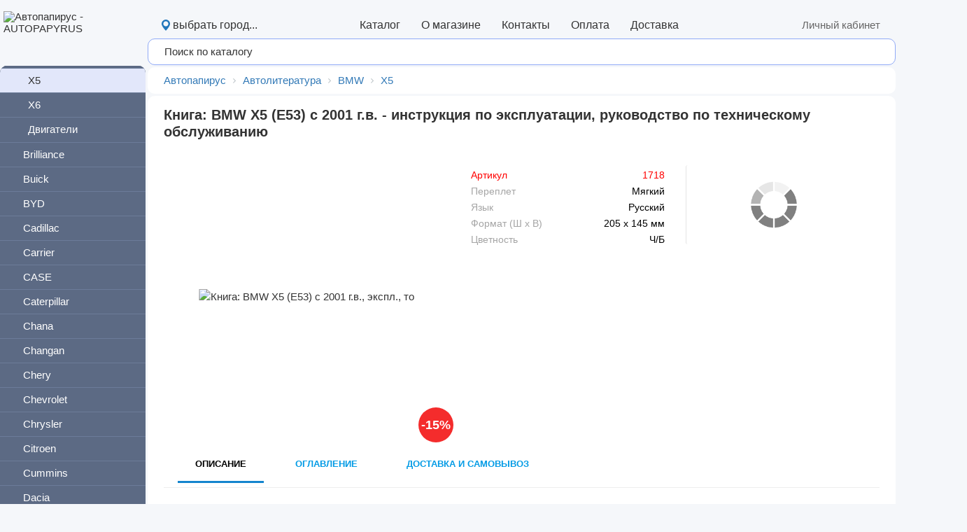

--- FILE ---
content_type: text/css
request_url: https://www.autopapyrus.ru/bitrix/cache/css/s1/autopapyrus_bootstrap/template_afaa09567ea1bf2e3690c3060beb505b/template_afaa09567ea1bf2e3690c3060beb505b_v1.css?176917974667148
body_size: 11896
content:


/* Start:/bitrix/templates/.default/components/bitrix/sale.basket.basket.line/autopapyrus_fly/style.css?17495490941232*/
.bx-basket {}
.bx-basket-block {
	color:#fff;
	font-size: 22px;
	text-align:center;
	padding-bottom:5px;
	padding-right:5px;
	position: relative;
	border-radius: 2px;
	cursor:pointer;
	vertical-align:middle;
}

.bx-basket-block>.fa {
	color: #fff;
	width: 12px;
	position: absolute;
	left: 0;
	top: 3px;
}
.bx-basket-block a {
	color: #fff;
	border-bottom: 1px dashed;
	margin-right: 10px;
}
.bx-basket-block a:hover {
	text-decoration: none;
	border-bottom-color: transparent;
}

/*FIXED BASKET*/


@media (min-width: 768px) {
	.bx-basket-fixed{
		width: 70px;
		position: fixed;
		z-index: 998;
		//background: #31333d;
		background-color:#5C6A84;
		padding-top: 10px;
		//border: 1px solid #F0F0F0;
		box-shadow: 0 7px 10px rgba(0, 0, 0, 0.15);
		border-radius: 5px;
		overflow: hidden;
	}
	.bx-basket-fixed:hover {
		background-color:707C92;
	}
	.bx-basket-fixed.top	  {top:10px}
	.bx-basket-fixed.right  {right:10px}
	.bx-basket-fixed.bottom{bottom:10px}
	.bx-basket-fixed.left	 {left:10px}
	.bx-basket-fixed.bx-max-height{top:10px;bottom:10px;}
	.bx-basket-fixed{display:none;}
}

@media (max-width: 767px) {
	.bx-basket-block{
		width: 70px;
		position: fixed;
		z-index: 9999;
		overflow: hidden;
		top:10px;
		right:0;
	}
}
/* End */


/* Start:/bitrix/templates/.default/components/bitrix/menu/autopapyrus_catalog_horizontal/style.css?174955184212010*/
.bx-top-nav-container {
//	margin-top: 15px;
	margin-bottom:-5px;
	padding: 0 10px;
	//background: #2a2c36;/* COLOR */
	color: #fff;
	border-radius: 2px;
	position: relative;
	font-family:  "Helvetica Neue", Arial, Helvetica, sans-serif;
}
/* 1 lvl*/

.bx-top-nav-container .bx-nav-list-1-lvl {
        text-align: justify;
        display: table;
        margin: auto;
	width:100%;
}
.bx-top-nav-container .bx-nav-1-lvl {
        text-align: center;
	vertical-align:middle;
	display:table-cell;
	position: relative;
	width:16.6%;
}
.bx-top-nav-container .bx-nav-1-lvl>a {
	color: #fff;
//	color: #FFCC51;
//	font-weight: 700;
	font-size:15px !important;
	display: block;
	text-decoration: none;
//	text-transform: uppercase;
	border-radius: 1px;
	padding-top: 6px;
	border-bottom: none;
}
.bx-top-nav-container .bx-nav-1-lvl>a span {
	padding: 10px 14px 14px;
	display: block;
}
.bx-top-nav-container .bx-nav-1-lvl.bx-hover {}

.bx-top-nav-container .bx-nav-1-lvl.bx-nav-parent.bx-hover>a,
.bx-top-nav-container .bx-nav-1-lvl.bx-nav-parent.hover>a {
	z-index: 250;
	box-shadow: 0 6px 13px 0 rgba(0, 0, 0, .13)
}
.bx-top-nav-container .bx-nav-1-lvl.bx-nav-parent.bx-hover>a span,
.bx-top-nav-container .bx-nav-1-lvl.bx-nav-parent.hover>a span {
	background: #fff;
}
.bx-top-nav-container .bx-nav-parent-arrow{
	display: none;
}
/*2 lvl*/
.bx-top-nav-container .bx-nav-2-lvl-container-advanced,
.bx-top-nav-container .bx-nav-2-lvl-container {
	margin-top: -5px;
        text-align: left;
	z-index: 999;
	display: none;
	opacity: 0;
	padding: 9px 0 5px;
	box-shadow: 0 6px 13px 0 rgba(0, 0, 0, .13);
-moz-box-shadow: 0px 6px 29px -12px; -webkit-box-shadow: 0px 6px 29px -12px; box-shadow: 0px 6px 29px -12px;
	border-top: none;
	min-width: 100%;
	color: #000;
}
.bx-top-nav-container .bx-nav-2-lvl-container-advanced:before,
.bx-top-nav-container .bx-nav-2-lvl-container:before {
	position: absolute;
	content: " ";
	display: block;
	height: 5px;
	background: #fff;
	top: -5px;
	left: 0;
	right: 0;
}
.bx-top-nav-container .bx-nav-1-lvl.bx-hover .bx-nav-2-lvl-container-advanced,
.bx-top-nav-container .bx-nav-1-lvl.hover .bx-nav-2-lvl-container-advanced,
.bx-top-nav-container .bx-nav-1-lvl.bx-hover .bx-nav-2-lvl-container,
.bx-top-nav-container .bx-nav-1-lvl.hover .bx-nav-2-lvl-container {
	opacity: 1;
	display: block;
	position: absolute;
	top: 100%;
	z-index: 999;
	background: #fff;
}

.bx-nav-2-lvl.bx-hover .bx-nav-3-lvl-container-advanced,
.bx-nav-2-lvl.hover .bx-nav-3-lvl-container-advanced,
.bx-nav-2-lvl.bx-hover .bx-nav-3-lvl-container,
.bx-nav-2-lvl.hover .bx-nav-3-lvl-container {
	opacity: 1;
	display: block;
	position: absolute;
	top: 100%;
	z-index: 999;
	background: #fff;
}

.bx-top-nav-container>ul{
	-webkit-box-sizing: border-box;
	-moz-box-sizing: border-box;
	box-sizing: border-box;
}
.bx-top-nav-container .bx-nav-list-2-lvl {
	margin: 0;
	padding: 5px 0 12px;
}
.bx-top-nav-container .bx-nav-2-lvl {
	display: block;
	min-width: 180px;
	padding: 0 10px;
	-webkit-box-sizing: border-box;
	-moz-box-sizing: border-box;
	box-sizing: border-box;
}
.bx-top-nav-container .bx-nav-2-lvl>a {
	padding: 5px 15px 5px;
	color: #20394c;
	font-size: 13px;
	line-height: 16px;
	text-decoration: none;
	font-weight: bold;
	border-bottom: none;
	display: block;
}

.bx-top-nav-container .bx-nav-list-2-lvl .bx-nav-2-lvl:first-child a{
	border-top: none;
	margin-top: 0;
}

/*3 lvl*/

.bx-nav-3-lvl-container-advanced,
.bx-nav-3-lvl-container {
	display: none;
}

.bx-top-nav-container .bx-nav-3-lvl {
	padding: 5px 0;
	margin: 0;
}

.bx-top-nav-container .bx-nav-3-lvl-container-advanced:before,
.bx-top-nav-container .bx-nav-3-lvl-container:before {
	position: absolute;
	content: " ";
	display: block;
	height: 5px;
	background: #fff;
	top: -5px;
	left: 0;
	right: 0;
}
.bx-top-nav-container .bx-nav-list-3-lvl {
	display: block;
	float:left;
	width:50%
	margin: 0;
	padding: 0px 0 14px 7px;
}
.bx-top-nav-container .bx-nav-3-lvl {
	display: block;
	min-width: 180px;
	padding: 0;
	-webkit-box-sizing: border-box;
	-moz-box-sizing: border-box;
	box-sizing: border-box;
}
.bx-top-nav-container .bx-nav-3-lvl a {
	padding: 3px 15px;
	color: #555;
	font-size: 14px;
	line-height: 15px;
	text-decoration: none;
	border-bottom: none;
	display: block;
}





/* col 1 */
.bx-top-nav-container .bx-nav-1-lvl.bx-nav-list-1-col .bx-nav-2-lvl-container-advanced,
.bx-top-nav-container .bx-nav-1-lvl.bx-nav-list-1-col .bx-nav-2-lvl-container {
	min-width: 100%;
}
.bx-top-nav-container .bx-nav-1-lvl.bx-nav-list-1-col .bx-nav-2-lvl-container-advanced .bx-nav-list-2-lvl,
.bx-top-nav-container .bx-nav-1-lvl.bx-nav-list-1-col .bx-nav-2-lvl-container .bx-nav-list-2-lvl {
	display: block;
	min-width: 140px;
	width: 100%;
}
.bx-top-nav-container .bx-nav-1-lvl.bx-nav-list-1-col .bx-nav-catinfo-back{
	width: 100%;
	background: #fff;
}
/* col 2 */
.bx-top-nav-container .bx-nav-1-lvl.bx-nav-list-2-col .bx-nav-2-lvl-container-advanced,
.bx-top-nav-container .bx-nav-1-lvl.bx-nav-list-2-col .bx-nav-2-lvl-container {
	min-width: 1200px;
}
.bx-top-nav-container .bx-nav-1-lvl.bx-nav-list-2-col .bx-nav-2-lvl-container-advanced .bx-nav-list-2-lvl,
.bx-top-nav-container .bx-nav-1-lvl.bx-nav-list-2-col .bx-nav-2-lvl-container .bx-nav-list-2-lvl {
	display: block;
	min-width: 140px;
	width: 16%;
	float: left;
	-webkit-box-sizing: border-box;
	-moz-box-sizing: border-box;
	box-sizing: border-box;
}
.bx-top-nav-container .bx-nav-1-lvl.bx-nav-list-2-col .bx-nav-catinfo-back{
	width: 50%;
}
/* col 3 */
.bx-top-nav-container .bx-nav-1-lvl.bx-nav-list-3-col .bx-nav-2-lvl-container-advanced,
.bx-top-nav-container .bx-nav-1-lvl.bx-nav-list-3-col .bx-nav-2-lvl-container {
	min-width: 1000px
}
.bx-top-nav-container .bx-nav-1-lvl.bx-nav-list-3-col .bx-nav-2-lvl-container-advanced .bx-nav-list-2-lvl,
.bx-top-nav-container .bx-nav-1-lvl.bx-nav-list-3-col .bx-nav-2-lvl-container .bx-nav-list-2-lvl {
	display: block;
	min-width: 200px;
	width: 33.333%;
	float: left;
}
.bx-top-nav-container .bx-nav-1-lvl.bx-nav-list-3-col .bx-nav-catinfo-back{
	width: 33.33333%;
}
/* col 4 */
.bx-top-nav-container .bx-nav-1-lvl.bx-nav-list-4-col {position: static;}
.bx-top-nav-container .bx-nav-1-lvl.bx-nav-list-4-col .bx-nav-2-lvl-container-advanced{
	top: 100%;
	left: 0;
	right: 0;
}
.bx-top-nav-container .bx-nav-1-lvl.bx-nav-list-4-col .bx-nav-2-lvl-container-advanced,
.bx-top-nav-container .bx-nav-1-lvl.bx-nav-list-4-col .bx-nav-2-lvl-container{
	min-width: 100%
}
.bx-top-nav-container .bx-nav-1-lvl.bx-nav-list-4-col .bx-nav-2-lvl-container-advanced .bx-nav-list-2-lvl,
.bx-top-nav-container .bx-nav-1-lvl.bx-nav-list-4-col .bx-nav-2-lvl-container .bx-nav-list-2-lvl {
	display: block;
	width: 25%;
	float: left;
}
.bx-top-nav-container .bx-nav-1-lvl.bx-nav-list-4-col .bx-nav-catinfo-back{
	width: 25%;
}

.bx-top-nav-container .bx-nav-catinfo{
	padding: 5px 15px 5px;
	z-index: 120;
	position: relative;
}
.bx-top-nav-container .bx-nav-catinfo img{
	-webkit-box-sizing: border-box;
	-moz-box-sizing: border-box;
	box-sizing: border-box;
	border: 1px solid #e7e9ea;
	width: auto;
	max-width: 100%;
	height: auto;
	max-height: 100%;
}
.bx-top-nav-container .bx-nav-catinfo p{
	padding: 20px 5px 0;
	font-size: 13px;
}
.bx-top-nav-container .bx-nav-catinfo-back{
	position: absolute;
	display: block;
	content: ' ';
	top: -5px;
	right: 0px;
	bottom: 0px;
	background: #f7fafb;
	z-index: 100;
	border-left: 1px solid #ecefef;
}
/* ASIDE */
/*body>.bx-aside-nav-control.bx-opened{left: 85%;}*/

.bx-aside-nav-control {
	background: #5C6A84;
	font-size: 28px;
	position: fixed;
	width: 40px;
	height: 40px;
	top: 5px;
	left: 5px;
	line-height: 40px;
	cursor: pointer;
	z-index: 1750;
	color: #fff;
	text-align: center;
}
body>.bx-aside-nav-control{
	-webkit-transition: left .15s linear;
	-moz-transition: left .15s linear;
	-ms-transition: left .15s linear;
	-o-transition: left .15s linear;
	transition: left .15s linear;
}
.bx-aside-nav-control .fa{
	line-height: 40px;
	vertical-align: middle;
}

.bx-wrapper,
.bx-aside-nav {
	-webkit-transition: -webkit-transform .15s linear;
	-moz-transition: -moz-transform .15s linear;
	-ms-transition: -ms-transform .15s linear;
	-o-transition: -o-transform .15s linear;
	transition: transform .15s linear;
}
.bx-logo {
	z-index: 1700 !important
}
/**/
.bx-opened .bx-footer,
.bx-opened .workarea{display:none !important}
/**/
.bx-aside-nav {
	display: none;
	padding-top: 50px;
	-webkit-transform: translateX(-100%);
	-moz-transform: translateX(-100%);
	-ms-transform: translateX(-100%);
	-o-transform: translateX(-100%);
	transform: translateX(-100%);
	width: 100%;
	background: #5C6A84;
	position: fixed;	
	top: 0;
	bottom: 0;
	left: 0;
	z-index: 1600;
}
.bx-aside-nav.bx-opened {
	-webkit-transform: translateX(0);
	-moz-transform: translateX(0);
	-ms-transform: translateX(0);
	-o-transform: translateX(0);
	transform: translateX(0);
	overflow-y: scroll;

}
.bx-aside-nav ul {
	list-style: none;
	text-align:left;
	margin: 0;
	padding: 0;
}
.bx-aside-nav a {
	color: #fff;
	vertical-align: middle;
	line-height: 48px;
	height: 48px;
	font-size: 16px;
	display: block;
	border-bottom: 1px solid #666;
	padding-left: 15px;
	max-width: 100%;
	overflow: hidden;
	white-space: nowrap;
	-ms-text-overflow: ellipsis;
	text-overflow: ellipsis;
}
.bx-aside-nav a {
	text-decoration: none;
}
.bx-aside-nav .bx-nav-1-lvl {}
.bx-aside-nav .bx-nav-1-lvl>a {
	color:#fff;
	padding-left:20%;
}
.bx-nav-1-lvl.bx-opened,
.bx-aside-nav .bx-nav-1-lvl:hover>a,
.bx-aside-nav .bx-nav-1-lvl.bx-hover>a {
	color:#fff;
	background: #526079;
}
.bx-aside-nav .bx-nav-list-2-lvl {
	background: #526079;
}
.bx-aside-nav .bx-nav-2-lvl>a {
	color:#fff;
	padding-left: 25%;
}
.bx-aside-nav .bx-nav-3-lvl>a {
	color:#fff;
	padding-left: 30%;
}
.bx-aside-nav .bx-nav-4-lvl a {
	color:#fff;
	padding-left: 40%;
}
.bx-aside-nav .bx-nav-parent {
	position: relative;
}
.bx-aside-nav .bx-nav-parent-arrow {
	position: absolute;
	right: 0;
	top: 0;
	margin-top: 6px;
	width: 46px;
	height: 34px;
	text-align: center;
	border-left:1px solid #666;
	z-index: 200;
}
.bx-aside-nav .bx-nav-parent-arrow i {
	line-height: 34px;
	font-size: 17px;
	font-style: normal;
	color: #fff;
}
.bx-aside-nav .bx-nav-parent.bx-opened .bx-nav-parent-arrow i {
	-webkit-transition: all .15s linear;
	-moz-transition: all .15s linear;
	-ms-transition: all .15s linear;
	-o-transition: all .15s linear;
	transition: all .15s linear;
}
.bx-aside-nav .bx-nav-parent .bx-nav-2-lvl-container-advanced,
.bx-aside-nav .bx-nav-parent .bx-nav-2-lvl-container,
.bx-aside-nav .bx-nav-parent>ul {
	overflow: hidden;
	height: 0;
}
.bx-aside-nav .bx-nav-parent.bx-opened .bx-nav-2-lvl-container-advanced,
.bx-aside-nav .bx-nav-parent.bx-opened .bx-nav-2-lvl-container,
.bx-aside-nav .bx-nav-parent.bx-opened .bx-nav-3-lvl-container-advanced,
.bx-aside-nav .bx-nav-parent.bx-opened .bx-nav-3-lvl-container,
.bx-aside-nav .bx-nav-parent.bx-opened>ul {
	height: auto;
}
.bx-nav-2-lvl-container .bx-opened .bx-nav-3-lvl-container-advanced,
.bx-nav-2-lvl-container .bx-opened .bx-nav-3-lvl-container{
	display:block;
}

.bx-aside-nav .bx-nav-catinfo{display: none;}
.bx-aside-nav .bx-nav-catinfo-back{display: none;}

@media (min-width: 1200px) {
	.bx-top-nav-container .bx-nav-1-lvl>a {font-size: 15px;}
	.bx-top-nav-container .bx-nav-1-lvl>a span {padding: 12px 14px 15px}
}
@media (min-width: 992px) and (max-width: 1199px) {
	.bx-top-nav-container .bx-nav-1-lvl>a {font-size: 13px;}
	.bx-top-nav-container .bx-nav-1-lvl>a span {padding: 9px 11px 12px}
}

@media (min-width: 768px) and (max-width: 991px) {
	.bx-top-nav-container .bx-nav-1-lvl>a {font-size: 11px;}
	.bx-top-nav-container .bx-nav-1-lvl>a span {padding: 5px 6px 9px}
}

@media (max-width: 767px) {
	.bx-aside-nav {max-width:100% !important; overflow-x: hidden;}
	.bx-aside-nav-control,
	.bx-aside-nav{display: block;}
	.bx-top-nav-container{display: none;}
	.bx-aside-nav .bx-nav-parent-arrow{display: block;}
	.bx-aside-nav .bx-nav-1-lvl.bx-nav-parent>a>span>.fa{display: none;}
}
/* End */


/* Start:/bitrix/templates/.default/components/bitrix/menu/autopapyrus_catalog_horizontal/themes/black/colors.css?1524062052940*/
.bx-black.bx-top-nav .bx-top-nav-container {
//	background: #31333d;
	background: #484a59;

}
.bx-black.bx-top-nav .bx-top-nav-container .bx-nav-1-lvl.bx-hover>a,
.bx-black.bx-top-nav .bx-top-nav-container .bx-nav-1-lvl.bx-active>a,
.bx-black.bx-top-nav .bx-top-nav-container .bx-nav-1-lvl:hover>a {
	background: #e2e7f9;
	border-bottom: none;
	color:#000;
}
.bx-black.bx-top-nav .bx-top-nav-container .bx-nav-1-lvl.bx-nav-parent.bx-hover>a,
.bx-black.bx-top-nav .bx-top-nav-container .bx-nav-1-lvl.bx-nav-parent:hover>a {
	color: #333;
	background-color: transparent;
}
/*2 lvl*/
.bx-black.bx-top-nav .bx-top-nav-container .bx-nav-2-lvl>a.bx-active,
.bx-black.bx-top-nav .bx-top-nav-container .bx-nav-2-lvl>a:hover {
	color: #333;
	background: #F0F0F0;
}
/*3 lvl*/
.bx-black.bx-top-nav .bx-top-nav-container .bx-nav-3-lvl a.bx-active,
.bx-black.bx-top-nav .bx-top-nav-container .bx-nav-3-lvl a:hover {
	color: #333;
	background: #F0F0F0;
}
/* End */


/* Start:/bitrix/templates/.default/components/bitrix/menu/tree_autopapyrus/style.css?17495487602451*/
div#divmen
{
//background-color:#535667;
}

div.menu-sitemap-tree
{
	font-size:100%;
//	background-color:#535667;
//	background-color:#797d92;
	background-color:#5C6A84;

	color:#fff;

 	border-radius: 10px;
}

div.menu-sitemap-tree div.catalog-left-name
{
	padding-top:12px;
	margin-left:19px;
	padding-bottom:10px;
}
div.menu-sitemap-tree ul
{
	list-style-type: none;
	margin: 0;
	padding: 0 0 0 0;
}

div.menu-sitemap-tree ul ul
{
	width: auto;
	margin:0 0 0 0;
	padding: 0 0 0 0;
}

div.menu-sitemap-tree li
{
//	background-color:#e2e7fa;
//	background-color:#535667;
//	background-color:#797d92;
	background-color:#5C6A84;
	margin: 0 0 0 0;
	padding:0;
	cursor: pointer;
	position: relative;
	width: 100%;
	border-top: 1px solid #6c7c99;
	padding:0 0 0 0;
}

div.menu-sitemap-tree li.bxr-color-flat,
div.menu-sitemap-tree li.bxr-color-main
{
	background-color:#e2e7fa !important;
}

div.menu-sitemap-tree li.bxr-color-flat a,
div.menu-sitemap-tree li.bxr-color-main a.men-main-selected
{
	color:#333 !important;
}

div.menu-sitemap-tree li li
{
	margin: 0 0 0 0;
	padding:0;
	padding:0 0 0 0;
}

div.menu-sitemap-tree li div.m-child,
div.menu-sitemap-tree li li div.item-text
{
	padding-left:7px;
}

div.menu-sitemap-tree li li li div.item-text,
div.menu-sitemap-tree li ul.ul-m-child li div.item-text
{
	padding-left:14px;
}

div.menu-sitemap-tree li li li li div.item-text,
div.menu-sitemap-tree li ul.ul-m-child li li div.item-text
{
	padding-left:21px;
}

div.menu-sitemap-tree li ul.ul-m-child li li li div.item-text
{
	padding-left:28px;
}

div.menu-sitemap-tree li.menu-close ul
{
	display: none;
}

div.menu-sitemap-tree div.item-text
{
	position:relative;
	//top:-19px;
	//left:19px;
}

div.menu-sitemap-tree div.item-text a
{
	padding: 8px 5px 8px 26px;
	font-size:15px;
	display: block;
	text-decoration: none;
	color:#fff;
}

div.menu-sitemap-tree div.item-text:hover
{
	background-color:#e2e7fa;
}

div.menu-sitemap-tree div.item-text:hover a
{
	color:#333 !important;
}

/*Icons*/
div.folder, div.page
{
	background-repeat:no-repeat;
	width:17px;
	height:17px;
	vertical-align:top;
}
div.folder{cursor:pointer; cursor: hand;background-image:url(/bitrix/templates/.default/components/bitrix/menu/tree_autopapyrus/images/folder_open.gif);}
div.menu-sitemap-tree li.menu-close div.folder{background-image:url(/bitrix/templates/.default/components/bitrix/menu/tree_autopapyrus/images/folder_close.gif);}
div.page{background-image:url(/bitrix/templates/.default/components/bitrix/menu/tree_autopapyrus/images/page.gif);}

@media (max-width:767px) {
	#xLeft{display:none;}
	div#divmen{display:none;}
	div.menu-sitemap-tree{display:none;}
}
/* End */


/* Start:/bitrix/templates/.default/components/autopapyrus/empty/top_panel_location_edost_new/style.css?1706941154563*/
#sec-region-open1
{
	width: auto;
    	z-index: 9998;
	display: block;
	bottom: -28px;
	cursor: pointer;
	color: #FFF;
	border-radius: 10px;
	padding: 4px 10px 2px 40px;
	line-height: 21px;
	font-size: 15px !important;
	top:0;
	background: url(/bitrix/templates/.default/components/autopapyrus/empty/top_panel_location_edost_new/images/city-icon.png) 20px 6px no-repeat #484a59;
	margin-top:-12px;
}


@media (max-width:767px) 
{        
	#sec-region-open1
	{
		display:none;
		position:fixed; 
		margin-top:50px; 
		left:0; 
		height:30px; 
		z-index:9998;
		width:100%; 
		text-align:center; 
		padding: 5px 0 0 35px; 
		background: #484a59;
	}
}
/* End */


/* Start:/bitrix/templates/.default/components/bitrix/menu/autopapyrus_top/style.css?17072300895430*/
/**Top menu**/
#top-horizontal-multilevel-menu-1,#top-horizontal-multilevel-menu-1 ul
{
  list-style: none;
  padding: 0;
  margin: 0;
}

/*Links*/
#top-horizontal-multilevel-menu-1 a
{
	display:block;
	padding:4px 10px;
	/*padding:0.3em 0.8em;*/
	text-decoration:none;
	text-align:center;
	font-size:16px;
	font-family: Arial;
	//font-weight: bold;
	-webkit-font-smoothing: antialiased;   
}

#top-horizontal-multilevel-menu-1 a:hover
{
	color:#ff0000;
}

/*Root items*/

#top-horizontal-multilevel-menu-1 li
{
	display: inline-block;
 	 margin-right: 10px;
}
#top-horizontal-multilevel-menu-1 li a.top-root-item
{
	color:#000;
//	padding:0 0 0 16px;
	text-decoration:none;
	font-size:11pt;
	font-family: Arial;	
	//font-weight: bold;
	-webkit-font-smoothing: antialiased;      
}

/*Root menu selected*/
#top-horizontal-multilevel-menu-1 li a.top-root-item-selected
{
	color:#ff0000;
//	padding:0 0 0 16px;
//	text-decoration:underline;
	font-size:11pt;
	font-family: Arial;
	//font-weight: bold;
	-webkit-font-smoothing: antialiased;   
}

/*Root items: hover*/
#top-horizontal-multilevel-menu-1 li:hover a.top-root-item, #top-horizontal-multilevel-menu-1 li.jshover a.top-root-item
{
	color:#000;
	text-decoration:underline;
	font-size:11pt;
}
#top-horizontal-multilevel-menu-1 li 
{
	float: left;
}

#top-horizontal-multilevel-menu-1 li ul
{
	position:absolute;
	/*top:-999em;*/
	top:auto;
	display:none;
	z-index:5000;
        padding:0 0 3px 0;
	height:auto;
	/*width:12em;*/
	width:245px;
	background-color:#2a2c36;
        margin-top:0px;
        -moz-box-shadow: 0 7px 15px rgba(0,0,0,1.5); 
        -webkit-box-shadow: 0 7px 15px rgba(0,0,0,1.5); 
        box-shadow: 0 7px 15px rgba(0,0,0,1.5); 	
}

/*Sub-menu item box*/
#top-horizontal-multilevel-menu-1 li li 
{
	width:100%;
	padding:3px 5px 3px 5px;
}

/*Item link*/
#top-horizontal-multilevel-menu-1 li ul a
{
	text-align:left;
	color:#FFF;
}

/*Item-parents*/
#top-horizontal-multilevel-menu-1 a.top-parent
{
	background: url(/bitrix/templates/.default/components/bitrix/menu/autopapyrus_top/images/arrow.gif) center right no-repeat;
}

/*Denied items*/
#top-horizontal-multilevel-menu-1 a.top-denied
{
	background: url(/bitrix/templates/.default/components/bitrix/menu/autopapyrus_top/images/lock.gif) center right no-repeat;
}

/*Child-items: hover*/
#top-horizontal-multilevel-menu-1 li:hover, #top-horizontal-multilevel-menu-1 li.jshover
{
	
	color:#fff;
}

/*Child-items selected*/
#top-horizontal-multilevel-menu-1 li.top-item-selected
{
	
	color:#fff;
}


/*Items text color & size */
#top-horizontal-multilevel-menu-1 li a,
#top-horizontal-multilevel-menu-1 li:hover li a,
#top-horizontal-multilevel-menu-1 li.jshover li a,
#top-horizontal-multilevel-menu-1 li:hover li:hover li a,
#top-horizontal-multilevel-menu-1 li.jshover li.jshover li a,
#top-horizontal-multilevel-menu-1 li:hover li:hover li:hover li a,
#top-horizontal-multilevel-menu-1 li.jshover li.jshover li.jshover li a,
#top-horizontal-multilevel-menu-1 li:hover li:hover li:hover li:hover li a,
#top-horizontal-multilevel-menu-1 li.jshover li.jshover li.jshover li.jshover li a,
#top-horizontal-multilevel-menu-1 li:hover li:hover li:hover li:hover li:hover li a,
#top-horizontal-multilevel-menu-1 li.jshover li.jshover li.jshover li.jshover li.jshover li a
{
	color:#333;
	//color:#993300;
	//font-weight:bold;
	text-decoration:none;
}

/*Items text color & size: hover*/
#top-horizontal-multilevel-menu-1 li:hover li:hover a,
#top-horizontal-multilevel-menu-1 li.jshover li.jshover a,
#top-horizontal-multilevel-menu-1 li:hover li:hover li:hover a,
#top-horizontal-multilevel-menu-1 li.jshover li.jshover li.jshover a,
#top-horizontal-multilevel-menu-1 li:hover li:hover li:hover li:hover a,
#top-horizontal-multilevel-menu-1 li.jshover li.jshover li.jshover li.jshover a
#top-horizontal-multilevel-menu-1 li:hover li:hover li:hover li:hover li:hover a,
#top-horizontal-multilevel-menu-1 li.jshover li.jshover li.jshover li.jshover li.jshover a
#top-horizontal-multilevel-menu-1 li:hover li:hover li:hover li:hover li:hover li:hover a,
#top-horizontal-multilevel-menu-1 li.jshover li.jshover li.jshover li.jshover li.jshover li.jshover a
{
	color:#FFCC51;
	text-decoration:underline;
}

#top-horizontal-multilevel-menu-1 li ul ul
{
	margin:-27px 0 0 132px;
	/*margin:-1.93em 0 0 11.6em;*/
}

#top-horizontal-multilevel-menu-1 li:hover ul ul,
#top-horizontal-multilevel-menu-1 li.jshover ul ul,
#top-horizontal-multilevel-menu-1 li:hover ul ul ul,
#top-horizontal-multilevel-menu-1 li.jshover ul ul ul,
#top-horizontal-multilevel-menu-1 li:hover ul ul ul ul,
#top-horizontal-multilevel-menu-1 li.jshover ul ul ul ul,
#top-horizontal-multilevel-menu-1 li:hover ul ul ul ul ul,
#top-horizontal-multilevel-menu-1 li.jshover ul ul ul ul ul
{
	/*top:-999em;*/
	display:none;
}

#top-horizontal-multilevel-menu-1 li:hover ul,
#top-horizontal-multilevel-menu-1 li.jshover ul,
#top-horizontal-multilevel-menu-1 li li:hover ul,
#top-horizontal-multilevel-menu-1 li li.jshover ul,
#top-horizontal-multilevel-menu-1 li li li:hover ul,
#top-horizontal-multilevel-menu-1 li li li.jshover ul,
#top-horizontal-multilevel-menu-1 li li li li:hover ul,
#top-horizontal-multilevel-menu-1 li li li li.jshover ul,
#top-horizontal-multilevel-menu-1 li li li li li:hover ul,
#top-horizontal-multilevel-menu-1 li li li li li.jshover ul
{
	/*z-index:1000;
	top:auto;*/
	display:block;
}
	ul:after {
    content: "1";
    margin-left: 100%;
    height: 1px;
    overflow: hidden;
    display: inline-block;
}

div.menu-clear-left
{
	clear:left;
}
/* End */


/* Start:/bitrix/templates/.default/components/bitrix/menu/horizontal_multilevel_personal1/style.css?16966051655198*/
/**Top menu**/
#p_horizontal-multilevel-menu,#p_horizontal-multilevel-menu ul
{
	margin:0;
	padding-top:4px;
 	list-style:none;
	font-size:11pt;
}


/*Links*/
#p_horizontal-multilevel-menu a
{
        display:block;
	text-decoration:none;
	text-align:center;
}

/*Root items*/
#p_horizontal-multilevel-menu li a.p_root-item
{
	color:#666;
        font-weight:normal;
	text-decoration:none;
	font-size:15px;
	margin-left:-12px;
	margin-right:4px;      
}

/*Root menu selected*/
#p_horizontal-multilevel-menu li a.p_root-item-selected
{
	color:#666;
        font-weight:normal;
	text-decoration:none;
	font-size:14px;
	margin-left:-12px;
	margin-right:4px;      
}

/*Root items: hover*/
#p_horizontal-multilevel-menu li:hover a.p_root-item, #p_horizontal-multilevel-menu li:hover a.p_root-item-selected, #p_horizontal-multilevel-menu li.jshover a.p_root-item
{
	color:#ff0000;
        text-decoration:underline;
}
#p_horizontal-multilevel-menu li 
{
	float: left;
}

/*Item-parents*/
#p_horizontal-multilevel-menu a.p_parent
{
	background: url(/bitrix/templates/.default/components/bitrix/menu/horizontal_multilevel_personal1/images/arrow.gif) center right no-repeat;
}

/*Denied items*/
#p_horizontal-multilevel-menu a.p_denied
{
	background: url(/bitrix/templates/.default/components/bitrix/menu/horizontal_multilevel_personal1/images/lock.gif) center right no-repeat;
}

/*Child-items: hover*/
#p_horizontal-multilevel-menu li:hover, #p_horizontal-multilevel-menu li.jshover
{
	color:#fff;
}

/*Child-items selected*/
#p_horizontal-multilevel-menu li.p_item-selected
{
	color:#fff;
}

/*Sub-menu box*/
#p_horizontal-multilevel-menu li ul
{
	position:absolute;
	/*top:-999em;*/
	top:auto;
	display:none;
	z-index:9999;
        margin-left:-25px;
        padding-top:4px;
	height:auto;
	/*width:12em;*/
	width:140px;
	background-color:#fff;
	//filter:alpha(opacity=95);
	//-moz-opacity: 0.95;
	//-khtml-opacity: 0.95;
	//opacity: 0.95;
	
}

/*Sub-menu item box*/
#p_horizontal-multilevel-menu li li 
{
	width:100%;
        padding:0 0 4px 0;
//	border-bottom:1px solid #999;
}

#p_horizontal-multilevel-menu li li a
{
	margin-left:5px;
}

#p_horizontal-multilevel-menu li li.no_auth_reg 
{
	width:100%;
        margin-left:-43px;
        padding:0 0 4px 0;
}

#p_horizontal-multilevel-menu li li.no_auth_enter
{
	width:100%;
        color:red;
        margin-left:-10px;
        padding:0 0 4px 0;
}

/*Item link*/
#p_horizontal-multilevel-menu li ul a
{
        padding:5px 10px;
	text-align:left;
        color:#333;
}

/*Items text color & size */
#p_horizontal-multilevel-menu li a,
#p_horizontal-multilevel-menu li:hover li a,
#p_horizontal-multilevel-menu li.jshover li a,
#p_horizontal-multilevel-menu li:hover li:hover li a,
#p_horizontal-multilevel-menu li.jshover li.jshover li a,
#p_horizontal-multilevel-menu li:hover li:hover li:hover li a,
#p_horizontal-multilevel-menu li.jshover li.jshover li.jshover li a,
#p_horizontal-multilevel-menu li:hover li:hover li:hover li:hover li a,
#p_horizontal-multilevel-menu li.jshover li.jshover li.jshover li.jshover li a,
#p_horizontal-multilevel-menu li:hover li:hover li:hover li:hover li:hover li a,
#p_horizontal-multilevel-menu li.jshover li.jshover li.jshover li.jshover li.jshover li a
{
	color:#333;
	text-decoration:none;
}

/*Items text color & size: hover*/
#p_horizontal-multilevel-menu li:hover li:hover a,
#p_horizontal-multilevel-menu li.jshover li.jshover a,
#p_horizontal-multilevel-menu li:hover li:hover li:hover a,
#p_horizontal-multilevel-menu li.jshover li.jshover li.jshover a,
#p_horizontal-multilevel-menu li:hover li:hover li:hover li:hover a,
#p_horizontal-multilevel-menu li.jshover li.jshover li.jshover li.jshover a
#p_horizontal-multilevel-menu li:hover li:hover li:hover li:hover li:hover a,
#p_horizontal-multilevel-menu li.jshover li.jshover li.jshover li.jshover li.jshover a
#p_horizontal-multilevel-menu li:hover li:hover li:hover li:hover li:hover li:hover a,
#p_horizontal-multilevel-menu li.jshover li.jshover li.jshover li.jshover li.jshover li.jshover a
{
	color:#333;
        text-decoration:underline;
}

#p_horizontal-multilevel-menu li ul ul
{
	margin:-27px 0 0 132px;
	/*margin:-1.93em 0 0 11.6em;*/
}

#p_horizontal-multilevel-menu li:hover ul ul,
#p_horizontal-multilevel-menu li.jshover ul ul,
#p_horizontal-multilevel-menu li:hover ul ul ul,
#p_horizontal-multilevel-menu li.jshover ul ul ul,
#p_horizontal-multilevel-menu li:hover ul ul ul ul,
#p_horizontal-multilevel-menu li.jshover ul ul ul ul,
#p_horizontal-multilevel-menu li:hover ul ul ul ul ul,
#p_horizontal-multilevel-menu li.jshover ul ul ul ul ul
{
	/*top:-999em;*/
	display:none;
}

#p_horizontal-multilevel-menu li:hover ul,
#p_horizontal-multilevel-menu li.jshover ul,
#p_horizontal-multilevel-menu li li:hover ul,
#p_horizontal-multilevel-menu li li.jshover ul,
#p_horizontal-multilevel-menu li li li:hover ul,
#p_horizontal-multilevel-menu li li li.jshover ul,
#p_horizontal-multilevel-menu li li li li:hover ul,
#p_horizontal-multilevel-menu li li li li.jshover ul,
#p_horizontal-multilevel-menu li li li li li:hover ul,
#p_horizontal-multilevel-menu li li li li li.jshover ul
{
	/*z-index:1000;
	top:auto;*/
	display:block;
}
	ul:after {
    content: "1";
    margin-left: 100%;
    height: 1px;
    overflow: hidden;
    display: inline-block;
}

div.p-_menu-clear-left
{
	clear:left;
}
/* End */


/* Start:/bitrix/templates/.default/components/arturgolubev/search.title/autopapyrus_fixed_new/style.css?17510884194840*/
.bx_search_container{
 //       margin-top:-12px;
	height: 32px;
	line-height: 32px;
	padding: 0 0;
}

.bx_search_container .bx_field{
	position: relative;
	margin-top: 0;
	margin-left: 8px;
	height: 30px;
//	border-top:    1px solid #8ca3ae;
//	border-right:  1px solid #a0b4be;
//	border-bottom: 1px solid #b6c8d1;
//	border-left:   1px solid #a0b4be;
//	border-radius: 3px;
	background: #fff;
//	box-shadow: inset 0 2px 3px 0 rgba(0,0,0,0.1);
	line-height: 30px;
}
@media (max-width:767px) {
	.bx_search_container .bx_field{
		//border-top:    1px solid #8ca3ae;
		//border-right:  1px solid #a0b4be;
		//border-bottom: 1px solid #b6c8d1;
		//border-left:   1px solid #a0b4be;
		//border-radius: 3px;
		//box-shadow: inset 0 2px 3px 0 rgba(0,0,0,0.1);
	}
}

.bx_search_container .bx_field .bx_input_text{
	position: absolute;
	right: 34px;
	left: 5px;
	height: 30px;
	outline: none;
	border: none;
	background: none;
	line-height: 30px;
}
.bx_search_container .bx_field .bx_input_submit{
	position: absolute;
	top: 0;
	right: 0;
	bottom: 0;
	width: 34px;
	border: none;
	background: url('/bitrix/templates/.default/components/arturgolubev/search.title/autopapyrus_fixed_new/images/search_lupe.png') no-repeat left center;
	cursor: pointer;

}

div.title-search-result {
	border:1px solid #c6c6c6;
	display:none;
	overflow:hidden;
	z-index:9999;
	width:100%;
}

table.title-search-result {
	border-collapse: collapse;
	border:none;
	width:100%;
}

table.title-search-result th {
	background-color:#F7F7F7;
	border-right:1px solid #e8e8e8;
	color:#949494;
	font-weight:normal;
	padding-top:2px;
	padding-bottom:2px;
	padding-left:14px;
 	padding-right:12px;
	text-align:right;
	vertical-align:top;
	white-space:nowrap;
	width:1%;
}

table.title-search-result td {
	background-color:white;
	color:black;
	font-weight:normal;
	padding-top:2px;
	padding-bottom:2px;
	text-align:left;
	white-space:nowrap;
}

table.title-search-result td.title-search-item {
	padding-left:8px;
	padding-right:15px;
}

table.title-search-result td.title-search-item a {
	padding-left:4px;
	padding-right:15px;
	text-decoration: none;
	color:black;
	vertical-align:top;
	display:block;
}

table.title-search-result td.title-search-item img {
        margin-right:4px;
	vertical-align:top;
}

table.title-search-result td.title-search-item b {
	color:#cf0000;
	font-weight:normal;
}

table.title-search-result tr.title-search-selected td
,table.title-search-result tr.title-search-selected a
,table.title-search-result tr.title-search-selected td.title-search-more a
{
	background-color:#fff2be;
}

table.title-search-result td.title-search-more {
	font-size:11px;
	font-weight:normal;
	padding-right:15px;
	padding-left:24px;
	padding-top:0px;
}

table.title-search-result td.title-search-more a
{
	padding-left:12px;
	padding-right:15px;
	text-decoration:none;
	color:#999999;
}

table.title-search-result td.title-search-all {
	padding-left:24px;
	padding-right:15px;
}

table.title-search-result td.title-search-all a
{
	padding-left:4px;
	text-decoration:none;
	color:#808080;
}

table.title-search-result td.title-search-separator
, table.title-search-result th.title-search-separator {
	padding-top:0px;
	padding-bottom:0px;
	font-size:4px;
}

div.title-search-fader {
	display:none;
	background-image: url('/bitrix/templates/.default/components/arturgolubev/search.title/autopapyrus_fixed_new/images/fader.png');
	background-position: right top;
	background-repeat: repeat-y;
	position:absolute;
}

/*========================*/
.bx_searche{}
.bx_searche .bx_img_element{
	background: #fafafa;
	float: left;
	width: 45px;
	padding: 5px 10px;
	position: absolute;
	top: 0;
	bottom: 0;
}
.bx_searche .bx_item_block{
	min-height: 65px;
	position: relative
}
.bx_searche .bx_image{
	width: 45px;
	height: 45px;
	background-size: contain;
	background-position: center;
	background-repeat: no-repeat;
	border: 1px solid #e8e8e8;
}
.bx_searche .bx_item_element{
	/*float: left;*/
	padding-left: 10px;
	margin-left: 70px;
}
.bx_searche .bx_item_element hr{
	margin: 0;
	border: none;
	border-bottom: 1px solid #e5e5e5;
}
.bx_searche .bx_item_element a{
	margin-top: 10px;
	display: inline-block;
	color: #4788cb;
	font-size: 13px;
	text-decoration: none;
}
.bx_searche .bx_item_element a b{color: #000;font-weight: normal;}
.bx_searche .bx_item_element a:hover,
.bx_searche .bx_item_element a:hover b{text-decoration: underline;}
.bx_searche .bx_price{
	font-weight:bold;
	font-size:13px;
}
.bx_searche .bx_price .old{
	font-weight:normal;
	text-decoration: line-through;
	color: #636363
}
.bx_item_block.all_result{min-height:0}
.bx_item_block.others_result{
	min-height: 0;
	padding: 0 0 12px;
	line-height: 12px;
}
.bx_item_block.all_result .all_result_title{
	display: block;
	font-size: 12px;
	color: #a7a7a7;
	padding-top: 15px;
	padding-bottom: 10px;
}
.bx_item_block.all_result .all_result_title a{color: #a7a7a7}
.bx_item_block.all_result .all_result_title a:hover{color: #4788cb}
.bx_item_block.all_result a{
	margin-top: 0;
}
/* End */


/* Start:/bitrix/templates/.default/components/bitrix/breadcrumb/autopapyrus_universal/style.css?1696626306776*/
.bx-breadcrumb {
	margin-left:8px;
	display: -webkit-box;
	display: -ms-flexbox;
	display: flex;
	-webkit-box-pack: start;
	-ms-flex-pack: start;
	justify-content: flex-start;
	-ms-flex-wrap: wrap;
	flex-wrap: wrap;
	-webkit-box-align: center;
	-ms-flex-align: center;
	align-items: center;
}

.bx-breadcrumb-item {
	height: 22px;
	white-space: nowrap;
}

.bx-breadcrumb-item-angle {
	margin: 0 10px;
	color: #b5bdc2;
	vertical-align: top;
	font-size: 12px;
}

.bx-breadcrumb-item-link {
	border-bottom: none;
	vertical-align: top;
	line-height: 21px;
}

.bx-breadcrumb-item-link:hover { }

.bx-breadcrumb-item-text {
	vertical-align: top;
	white-space: normal;
	font: 400 15px/21px "Open Sans", Arial, "Helvetica Neue", Helvetica, sans-serif;
	transition: 250ms linear all;
}
/* End */


/* Start:/bitrix/templates/.default/components/bitrix/menu/autopapyrus_bottom_new/style.css?15301005524529*/
/**Top menu**/
#horizontal-multilevel-menu-1,#horizontal-multilevel-menu-1 ul
{
        padding:0;
// 	list-style:none;
}

/*Links*/

/*Root items*/
#horizontal-multilevel-menu-1 li a.root-item
{
	color:#fff !important;
	text-decoration:none;
	font-weight:normal;
	font-size: 12px;
    	line-height:20px;
}

/*Root menu selected*/
#horizontal-multilevel-menu-1 li a.root-item-selected
{
	text-decoration:underline;
	color:#fff !important;
}

/*Root items: hover*/
#horizontal-multilevel-menu-1 li:hover a.root-item, #horizontal-multilevel-menu-1 li.jshover a.root-item
{
	text-decoration:underline;
	color:#fff !important;
}

#horizontal-multilevel-menu-1 li ul
{
	position:absolute;
	/*top:-999em;*/
	top:auto;
	display:none;
	z-index:5000;
        padding:0 0 3px 0;
	height:auto;
	/*width:12em;*/
	width:200px;
	background-color:#2a2c36;
        margin-top:0px;
        -moz-box-shadow: 0 7px 15px rgba(0,0,0,1.5); 
        -webkit-box-shadow: 0 7px 15px rgba(0,0,0,1.5); 
        box-shadow: 0 7px 15px rgba(0,0,0,1.5); 	
}

/*Sub-menu item box*/
#horizontal-multilevel-menu-1 li li 
{
	width:100%;
	padding:3px 5px 3px 5px;
}

/*Item link*/
#horizontal-multilevel-menu-1 li ul a
{
	text-align:left;
	color:#FFF;
}

/*Item-parents*/
#horizontal-multilevel-menu-1 a.parent
{
	background: url(/bitrix/templates/.default/components/bitrix/menu/autopapyrus_bottom_new/images/arrow.gif) center right no-repeat;
}

/*Denied items*/
#horizontal-multilevel-menu-1 a.denied
{
	background: url(/bitrix/templates/.default/components/bitrix/menu/autopapyrus_bottom_new/images/lock.gif) center right no-repeat;
}

/*Child-items: hover*/
#horizontal-multilevel-menu-1 li:hover, #horizontal-multilevel-menu-1 li.jshover
{
	
	color:#fff;
}

/*Child-items selected*/
#horizontal-multilevel-menu-1 li.item-selected
{
	
	color:#fff;
}


/*Items text color & size */
#horizontal-multilevel-menu-1 li a,
#horizontal-multilevel-menu-1 li:hover li a,
#horizontal-multilevel-menu-1 li.jshover li a,
#horizontal-multilevel-menu-1 li:hover li:hover li a,
#horizontal-multilevel-menu-1 li.jshover li.jshover li a,
#horizontal-multilevel-menu-1 li:hover li:hover li:hover li a,
#horizontal-multilevel-menu-1 li.jshover li.jshover li.jshover li a,
#horizontal-multilevel-menu-1 li:hover li:hover li:hover li:hover li a,
#horizontal-multilevel-menu-1 li.jshover li.jshover li.jshover li.jshover li a,
#horizontal-multilevel-menu-1 li:hover li:hover li:hover li:hover li:hover li a,
#horizontal-multilevel-menu-1 li.jshover li.jshover li.jshover li.jshover li.jshover li a
{
	color:#FFCC51;
	font-weight:bold;
	text-decoration:none;
}

/*Items text color & size: hover*/
#horizontal-multilevel-menu-1 li:hover li:hover a,
#horizontal-multilevel-menu-1 li.jshover li.jshover a,
#horizontal-multilevel-menu-1 li:hover li:hover li:hover a,
#horizontal-multilevel-menu-1 li.jshover li.jshover li.jshover a,
#horizontal-multilevel-menu-1 li:hover li:hover li:hover li:hover a,
#horizontal-multilevel-menu-1 li.jshover li.jshover li.jshover li.jshover a
#horizontal-multilevel-menu-1 li:hover li:hover li:hover li:hover li:hover a,
#horizontal-multilevel-menu-1 li.jshover li.jshover li.jshover li.jshover li.jshover a
#horizontal-multilevel-menu-1 li:hover li:hover li:hover li:hover li:hover li:hover a,
#horizontal-multilevel-menu-1 li.jshover li.jshover li.jshover li.jshover li.jshover li.jshover a
{
	color:#FFCC51;
	text-decoration:underline;
}

#horizontal-multilevel-menu-1 li ul ul
{
	margin:-27px 0 0 20px;
	/*margin:-1.93em 0 0 11.6em;*/
}

#horizontal-multilevel-menu-1 li:hover ul ul,
#horizontal-multilevel-menu-1 li.jshover ul ul,
#horizontal-multilevel-menu-1 li:hover ul ul ul,
#horizontal-multilevel-menu-1 li.jshover ul ul ul,
#horizontal-multilevel-menu-1 li:hover ul ul ul ul,
#horizontal-multilevel-menu-1 li.jshover ul ul ul ul,
#horizontal-multilevel-menu-1 li:hover ul ul ul ul ul,
#horizontal-multilevel-menu-1 li.jshover ul ul ul ul ul
{
	/*top:-999em;*/
	display:none;
}

#horizontal-multilevel-menu-1 li:hover ul,
#horizontal-multilevel-menu-1 li.jshover ul,
#horizontal-multilevel-menu-1 li li:hover ul,
#horizontal-multilevel-menu-1 li li.jshover ul,
#horizontal-multilevel-menu-1 li li li:hover ul,
#horizontal-multilevel-menu-1 li li li.jshover ul,
#horizontal-multilevel-menu-1 li li li li:hover ul,
#horizontal-multilevel-menu-1 li li li li.jshover ul,
#horizontal-multilevel-menu-1 li li li li li:hover ul,
#horizontal-multilevel-menu-1 li li li li li.jshover ul
{
	/*z-index:1000;
	top:auto;*/
	display:block;
}
	ul:after {
    content: "1";
    margin-left: 100%;
    height: 1px;
    overflow: hidden;
    display: inline-block;
}

div.menu-clear-left
{
	clear:left;
}
/* End */


/* Start:/bitrix/templates/autopapyrus_bootstrap/styles.css?174974888314811*/
//input {
//  -webkit-appearance: none;
 // @include border-radius(0);
//}

.block-line {display: block; line-height:1; margin-top:-7px;}
.message_div{margin-top:10px; margin-bottom:-5px; background-color:#ff6e6e; font-size: 16px; color:#fff !important; padding:5px;}
.another {margin:8px 0 2px 24px;}
.another label {color:#523e2d; cursor: pointer; text-decoration:underline;}
.another label:hover {color:#523e2d; cursor: pointer; text-decoration:none;}
.article {background-color:#2a2c36; color:#fff; padding:4px 0 4px 4px;}
.auth {text-align:right; vertical_align:top; padding: 4px 12px 6px 0;}
.auth_line td{vertical_align:bottom; text-align:right;}
.auth_line td.help_td{vertical_align:bottom; text-align:right; padding-left:6px;}
.backelement {background-color:#fff;}
.backelement:hover {background-color:#fcffe6;}
.backelement:hover .backelement3 {background-color:#fffce6;}
.backelement2 {background-color:#e6e6e6;}
.backelement2:hover {background-color:#fffce6;}
.backelement3 {background-color:#fff;}
.backelement4 {background-color:#e6e6e6;}
.backelement5 {background-color:#BFBFBF; color:#000; border-top:1px solid #fff;}
.backim {padding:3px; border: 1px solid #bebec1; border-radius: 5px; -moz-border-radius: 5px; -webkit-border-radius: 5px; -o-border-radius: 5px; text-align:center; vertical-align:top; -moz-box-shadow: 0 0 10px rgba(0,0,0,0.5); -webkit-box-shadow: 0 0 10px rgba(0,0,0,0.5); box-shadow: 0 0 10px rgba(0,0,0,0.5);}
.backim:hover {border: 1px solid #868686;}
.blogs {margin-top:-6px; margin-bottom:10px;}
.block_part {margin:20px; text-align:center; border:1px solid #ccc; padding:20px; cursor:pointer;}
.block_part:hover {border:1px solid #999;}
.block_part:hover a{text-decoration:none;}
div.div-logo {margin:-14px 0 2px 5px; padding:12px 0 0 0; height:88px  !important;}
div.search-div {background-color:#fff; padding: 3px 10px 1px 6px; margin-bottom4px; border-radius: 10px; border: 1px solid #90aaf6;}
.but_addcart {border-radius:5px; background-color:#28A745;  width:172px; height:32px;  line-height:32px; font-size:16px;  color:#FFF; text-align:center; vertical-align:middle; cursor:pointer; margin-top: 6px; border: 0px solid #ddb97c; speak: none; font-style: bold; font-weight: bold; font-variant: bold; text-transform: none  !important; -webkit-font-smoothing: antialiased;}
.but_addcart span{font-size:14px;}
.but_addcart:hover {background-color:#3FC25B; transition: background-color 0.3s ease;}
.market-buttons-row {display: flex !important; flex-wrap: wrap; margin-right:-3px; margin-left:-3px;}
.market-buttons-row .but_addcart {flex: 1 1 0; text-align: center; white-space: nowrap; width: auto !important; margin-right:3px; margin-left:3px; font-size:12px;}
.but_ozon, .but_wb {display: flex !important; justify-content: center; align-items: center; width: auto !important; white-space: nowrap;}
.but_ozon {background-color:#ADD8FF;}
.but_ozon:hover {background-color:#C6E4FF;}
.but_wb {background-color:#E4CFFF;}
.but_wb:hover {background-color:#EEDCFF; }
.but_ym {background-color:#FFDB4D;}
.but_ym:hover {background-color:#FFE566;}
.but_but {border-radius:5px; display:inline-block; background-color:#28A745;  width:172px; height:32px;  line-height:32px; font-size:15px;  color:#FFF !important; text-align:center; vertical-align:middle; cursor:pointer; margin-top: 6px; border: 0px solid #ddb97c; speak: none; font-style: bold; font-weight: bold; font-variant: bold; text-transform: none; -webkit-font-smoothing: antialiased;}
.but_but:hover {background-color:#3FC25B; text-decoration:none;}
.but_but:hover {color:#ffffff !important;}
.but_zakaz {border-radius:5px; background-color:#5C6A84; width:172px; height:32px; line-height:32px; font-size:16px;  color:#FFF; text-align:center; vertical-align:middle; margin-top: 6px; cursor:pointer; border: 0px solid #ddb97c; speak: none; font-style: bold; font-weight: bold; font-variant: bold; text-transform: none; -webkit-font-smoothing: antialiased;}
.but_zakaz:hover {background-color:#707C92; transition: background-color 0.3s ease;}
.but_pdf {background-color:#d48811; width:172px; height:32px; line-height:32px; font-size:16px;  color:#FFF; text-align:center; vertical-align:middle; margin-top: 6px; cursor:pointer; border: 0px solid #ddb97c;}
.but_pdf:hover {background-color:#e0a21d;}
.but_incart {border-radius:5px; background-color:#5C6A84; width:172px; height:50px;  line-height:24px; font-size:16px;  color:#FFF; text-align:center; vertical-align:middle; cursor:pointer; margin-top: 6px; border: 0px solid #ddb97c; speak: none; font-style: bold; font-weight: bold; font-variant: bold; text-transform: none; -webkit-font-smoothing: antialiased;}
.but_incart span{font-size:14px;}
.but_incart:hover {background-color:#707C92; transition: background-color 0.3s ease;}
.but_search {border-radius:5px; color:#fff; font-size:16px; display:inline-block; background-color:#507111; text-align:center; vertical-align:middle; cursor:pointer; padding:0 20px 2px 20px; border: 0px solid #ddb97c; height:28px;  line-height:24px; speak: none; font-style: bold; font-weight: bold; font-variant: bold; text-transform: none; -webkit-font-smoothing: antialiased;}
.but_search:hover {background-color:#608812;}
.bx-core-waitwindow {position: fixed; width:200px;}
.data-table td {background-color:f2d9d4;}
.help {text-decoration:none; color:#fff;  padding:0 0 4px 2px; font-size:10pt;}
.input_t {background-color:#fefbdf; border:1px solid #8fad36; color: #000; display: inline-block; outline: none; vertical-align: middle; font-size: 14px; padding: 6px 8px;}
.input_t input, textarea {width:100%; border:0px; font-size:14pt; background-color:#fefbdf;}
.input_t2 {border:1px solid #ebcef8; vertical-align:top; font-size:11pt; background-color:#ebcef8; margin:4px -1px 0px -1px;}
.input_t2 select {cursor: pointer;}
.more {width:100%; text-align:right; margin-top:10px;}
.more a {color:#0066cc; white-space:nowrap;}
.more a:hover {color:#ff0000 !important;}
.opacity95 {filter: progid:DXImageTransform.Microsoft.Alpha(opacity=95); -moz-opacity: 0.95; -khtml-opacity: 0.95; opacity: 0.95;}
.price_sect {color:#333; font-size:22px; font-weight: bold;}
.price_sect2 {color:#333; font-size:14px; font-weight: bold;}
.price_sect2_m {color:#333; font-size:14px; font-weight: bold;}
.price_sect3 {color:#996666; font-size:18px; font-weight: bold;}
.price_sect4 {color:#996666; font-size:12px; font-weight: bold;}
.price_sect_main {color:#333; font-size:30px; font-weight: bold;}
.price_sect_main_m {color:#333; font-size:26px; font-weight: bold;}
.price_sect_main2 {color:#333; font-size:18px; font-weight: bold;}
.price_sect_main3 {color:#999; font-size:16px; font-weight: normal;}
.price_sect_main4 {color:#999; font-size:12px; font-weight: normal;}
.price_sect_main5 {color:#333; font-size:16px; font-weight: bold;}
.p_title {margin-left:10px; margin-bottom:10px; color:#333; font-weight:bold}
.red {color:red; font-weight:bold;}
.search-form {padding:0; margin:0;}
.search-form form {padding:0; margin:0;}
.sect_name {font-size:12px; font-weight: bold;}
.starrequired {color:red;}
.Title {width:100%; text-align:left; font-weight: bold; font-size: 16px; color: #333;}
.Title1 {width:100%; text-align:center; font-weight: bold; font-size: 16px; color: #870008;}
.Title2 {width:100%; text-align:left; decoration:none; font-weight: bold; font-size: 18px; color: #000;}
a.link {font-weight:normal !important;}
a.invert {text-decoration:none;}
a.invert:hover {text-decoration:underline;}
a.link_rev {text-decoration:none; font-weight:bold; font-size:10pt;}
a.link_rev:hover {text-decoration:underline;}
.edost_L2_city {border:1px solid #999 !important;}
H1 {margin: 0px 0px 0px 0px; font-weight: bold; font-size: 20px !important; color: #333;}
H1.h1prod {margin: 0px 0px 0px 0px; font-weight: bold; font-size: 20px; color: #333; line-height:1.2;}
div.h1prod {margin: 0px 0px 0px 0px; font-weight: bold; font-size: 20px; color: #333; line-height:1.2;}
H2 {margin: 0px 0px 0px 0px; font-weight: bold; font-size: 16px !important; color: #333;}
H3 {margin: 0px 0px 0px 0px; font-weight: bold; font-size: 16px !important; color: #333;}
H4 {margin: 0px 0px 0px 0px; font-weight: bold; font-size: 16px !important; color: #333;}
div.background2,  div.topics, div.google-auto-placed {background-color:#fff; line-height: 1.5; margin:3px 0 3px 0; padding:15px 15px 15px 15px; font-size:15px; border-radius: 10px;}
div.google-auto-placed {width:100% !mportant; margin-bottom:-5px !important; padding:0 !important;}
div.background_d {background-color:#5C6A84; margin:3px 0 -20px 0; padding:10px 0 24px 0; border: 0px solid #2a2c36; filter: progid:DXImageTransform.Microsoft.Alpha(opacity=95); -moz-opacity: 0.95; -khtml-opacity: 0.95; opacity: 0.95; border-radius: 10px;}
div.background_form { background-color:#fff; border-radius: 10px; -moz-border-radius: 10px; -webkit-border-radius: 10px; -o-border-radius: 10px; padding:10px 0 15px 0;}
div.background2 li, div.topics li {padding-bottom:5px; margin-left:20px; list-style: square; font-weight:normal;}
div.background2 li.li_help a {color:#0066cc;}
div.background_soc {background-color:#fff; border-radius: 5px; -moz-border-radius: 5px; -webkit-border-radius: 5px; -o-border-radius: 5px; margin:10px 0 10px 0; padding:10px; -moz-box-shadow: 0px 6px 29px -12px; -webkit-box-shadow: 0px 6px 29px -12px; box-shadow: 0px 6px 29px -12px;}
div.background_tel {background: #d8e79d url(/images/background_pers.png) no-repeat; -moz-background-size: 100%; -webkit-background-size: 100%; -o-background-size: 100%; background-size: 100%; margin:8px 0px 15px 5px !important; padding:10px 15px 6px 23px !important; height:26px !important; -webkit-box-shadow: 0px 5px 8px -6px rgba(0,0,0,0.75); -moz-box-shadow: 0px 5px 8px -6px rgba(0,0,0,0.75); box-shadow: 0px 5px 8px -6px rgba(0,0,0,0.75);}
//div.background3 {background: #d8e79d url(/images/background_pers.png) no-repeat; -moz-background-size: 100%; -webkit-background-size: 100%; -o-background-size: 100%; background-size: 100%; margin:8px 0px 15px 0px; padding:10px 6px 6px 23px; height:26px;}
div.background4 {margin:0; padding:0;}
div.cards {width:100%; text-align:center; padding:3px 0 3px 0; margin-top:15px;
/* Permalink - use to edit and share this gradient: http://colorzilla.com/gradient-editor/#2a2c36+0,ffffff+35,ffffff+65,2a2c36+100 */
background: #2a2c36; /* Old browsers */
background: -moz-linear-gradient(left,  #2a2c36 0%, #ffffff 35%, #ffffff 65%, #2a2c36 100%); /* FF3.6-15 */
background: -webkit-linear-gradient(left,  #2a2c36 0%,#ffffff 35%,#ffffff 65%,#2a2c36 100%); /* Chrome10-25,Safari5.1-6 */
background: linear-gradient(to right,  #2a2c36 0%,#ffffff 35%,#ffffff 65%,#2a2c36 100%); /* W3C, IE10+, FF16+, Chrome26+, Opera12+, Safari7+ */
filter: progid:DXImageTransform.Microsoft.gradient( startColorstr='#2a2c36', endColorstr='#2a2c36',GradientType=1 ); /* IE6-9 */
}
div.dops a {color:#06C; text-decoration:none; font-size:10pt;}
div.dops a:hover {text-decoration:none; color:#ff0000;}
div.dops div {margin-top:5px;}
div.dlinks a {color:#870008;}
div.eltitle a {font-size:16px; font-weight:bold; text-decoration:none; color:#333;}
div.eltitle a:hover {text-decoration:underline !important;}
div.komplekt {margin:10px 0 10px 0; padding:15px 15px 15px 15px;}
div.link {text-decoration:none; cursor:pointer;}
div.link:hover {text-decoration:underline; cursor:pointer;}
div.menuEl {position:relative;}
div.menuPl {margin:3px 4px 0 10px; background-color:#fff; position:absolute; z-index:10;}
div.sections {background-color:#ffffff; margin:3px 0 3px 0; padding:10px 15px 10px 15px; text-align:left;}
div.sections a, .breadcr a {color:#000 !important; margin:0 5px 0 5px; font-weight:500;}
div.sections a:hover, .breadcr a:hover {color:#ff0000 !important;}
div.attention {font-size:14px; background-color:#f3f0ca; margin:3px 0 3px 0; padding:10px 10px 10px 10px; text-align:left;}
div.sort, div.komplekt {font-size:14px; background-color:#e5ebfc; margin:3px 0 3px 0; padding:10px 15px 10px 15px; text-align:left; border-radius:10px;}
div.sort a, div.komplekt, div.attention a {color:#000; margin:0 5px 0 5px; font-weight:500;}
div.sort a:hover, div.komplekt a:hover, div.attention a:hover {color:#ff0000;}
div.title_h1 {background-color:#535668; margin:10px 0 5px 0; padding:15px 15px 15px 15px; text-align:left;}
div.title_h1 div.bread{padding:3px 0 0 0;}
div.title_h1 a{color:#fff;}
div.title_h1 h1{color:#fff; font-weight:normal; margin-left:2px;}
div.title_h1 li{color:#fff;}
div.title_h1 .xHr{border:none; color:#666; background-color:#666; height:2px;}
div.title_h1_el {background-color:#fff; margin:3px 0 3px 0; padding:8px 15px 8px 15px; text-align:left; border-radius: 10px;}
div.title_h1_el div.bread{padding:0 0 3px 0;}
div.title_h1_el a{color:#337ab7; font-weight:500;}
div.title_h1_el a:hover {color:#ff0000;}
div.title_h1_el h1 {margin-left:8px;}
table.bwt {border-top:1px solid #fff;}
table.disc {border:1px solid #bebec1;}
table.disc td {border:1px solid #bebec1; padding: 4px;}
table.list {width:100%; border-collapse:collapse; font-size:14px;}
table.list a {color:#06C;}
table.list a:hover {color:#ff0000;}
table.list div.input_t {background-color:#FFF;}
table.list th, table.list td {border:1px solid #bebec1; padding: 5px 5px 5px; vertical-align:middle;}
table.list th {background-color:#6d7288; background-repeat:repeat-x; padding:8px 5px 8px 5px; text-align: center; vertical-align:middle; color:#fff; font-size:14px;}
table.list2 {width:100%; border-collapse:collapse; font-size:100%; font-size:15px;}
table.list2 a {color:#06C;}
table.list2 a:hover {color:#ff0000;}
table.list2 div.input_t {background-color:#FFF;}
table.list2 th, table.list2 td {border:0; padding: 10px 10px 10px 10px; vertical-align:middle;}
table.list2 th {background-color:#595d70; background-color:#6d7288; background-repeat:repeat-x; padding:8px 5px 8px 5px; text-align: center; vertical-align:middle; color:#fff; font-size:15px;}
#top_points{width:100%; text-align;center;}
#top_tel {font-size:18px; font-weight:bold; color:#333;}
#loading {display:none;}
#bottom_tel {font-size:13px;}
//input[type="text"]{border:1px solid #fff;}
.clearboth {clear:both;}
.bold {font-weight: bold;}
#divmen {overflow:hidden; overflow-y:scroll; -ms-overflow-style: none; border-radius: 10px;}
#divmen::-webkit-scrollbar {width:0px;}
.men_top {position:fixed; top:0;  z-index:999;}
//.xLeft-box:hover #divmen{width:550px !important;}
a.elLink {font-size:12px !important;}
a.elLink:hover {color:#ff0000 !important;}
.title_plus {margin-top:53px !important;}
.seconds {
	width:48%; 
	display:inline-block; 
	padding:5px; 
	vertical-align:top;
	margin-top:20px !important;
}
select, .input_t, .but_but, .but_search
{
	-moz-appearance: none !important; 
	-webkit-appearance: none !important; 
	appearance: none !important; 
//	border-radius:0 !important;
}


/* End */


/* Start:/bitrix/templates/autopapyrus_bootstrap/template_styles.css?174974888310730*/
* {margin:0; padding:0; outline:0}
//html {background:url('/images/ny_pat.png') #cacccf;}
//html {background: url('/images/back_patt_a.png') #cacccf; background-attachment:fixed !important;}

html {background:#f5f7fa;}
//html {background:#dadada;}


//body {text-align:center; line-height: 1.2 !important; color: #000; background: url('/images/back_patt_a.png') #cacccf; background-attachment:fixed !important;}

body {text-align:center; line-height: 1.2 !important; color: #000; background:#f5f7fa;}

//body {text-align:center; line-height: 1.2 !important; color: #000; background:#fff;}


body, html {font-family:Arial; padding:0 !important; margin:0 !important; height:100% !important; max-width:100% !important; box-sizing:}
body, table {font-size:11pt; color:#333; border-spacing: 2;}
ul {list-style:none outside none;}
a, a:visited{text-decoration:none; color:#333;}
a:hover{text-decoration:none !important; color:#ff0000;}
a.title {color: #870008; margin: 0px 0px 0px 0px;  font-weight: bold;  font-size: 14px;}
a.blue {color: #0066cc;}
a.blue:visited {color:#0066cc;}
a.blue:hover {color:#0066cc;}
.properties a{text-decoration:underline;}
.properties a:hover{text-decoration:none;}
a img{border:0;}
a.left_menu, a.left_menu:visited {font-weight: normal; text-decoration:none; font-size:11pt; color:#000;}
a.left_menu:hover {text-decoration:underline; font-weight: normal; color:#000;}
.list li {font-weight:normal;}
.to_top {display:block; position:fixed; left:0px;  top:0px; z-index:99999; background-color:#2a2c36; width:100%; min-width:1000px; text-align:center; filter: progid:DXImageTransform.Microsoft.Alpha(opacity=95); -moz-opacity: 0.95; -khtml-opacity: 0.95; opacity: 0.95; -moz-box-shadow: 0px 6px 29px -12px; -webkit-box-shadow: 0px 6px 29px -12px; box-shadow: 0px 6px 29px -12px;}
.to_top_nav {display:block; position:fixed; left:50%;  top:45px; z-index:99;}
#autolit {position:absolute; margin-top:-25px; font-size:12pt; padding-left:20px; cursor:pointer;}
#autolit a {color:red;}
#pagenav {display:block; color:#fff; background-color:#2a2c36; border-radius: 5px; -moz-border-radius: 5px; -webkit-border-radius: 5px; -o-border-radius: 5px; margin:0 0 8px 0; padding:10px 15px 0 15px; height:26px; text-align:center;  filter: progid:DXImageTransform.Microsoft.Alpha(opacity=95); -moz-opacity: 0.95; -khtml-opacity: 0.95; opacity: 0.95;}
#search {margin:0 !important;}
//#Search_fixed_hide {display:none;}
//#Search_fixed_show{display:block; float:left; width:200px; padding-left:30px; margin-right:-30px;}
#top_top {width:100%;  margin-top:-4px !important;  margin-bottom:-4px !important;  text-align:right;}
#top_top table {width:100%; font-size:18px; font-weight:bold}
#xArticle1 {color:#333; font-size:11pt; font-weight:bold; margin-bottom:12px;}
#xBotMenu {padding:5px 0 0 0;}
#xBotMenu a, #xBotMenu a:visited {color:#FFCC51;}
#xCatalog ul {padding:2px 0 0 0;}
#xCenter-box {padding:0;}
#xFooter {width:100%; padding:8px 0 0 0; text-align:center;}
#xFooter div {vertical-align:top !important; display:inline-block; color:#fff; font-size:13px; padding:10px 0 0 0; margin:0; width:100%;}
#xFooter div.xFooterdiv {width:19%; vertical-align:top !important;}
#xFooter div.xFooterdiv div {margin-top:0; padding-top:0;}
#xFooter div.xFooterdiv div.foot-men {position:relative; text-align:left; left:50%; margin-left:-50%;}
#xFooter div.market {text-align:right;}
#xFooter div.foot-cont {text-align:left;}
#xFooter table {color:#fff;}
#xFooter a, #xFooter a:visited {color:#ffffff;}
#xFooter img.foot-logo {margin-bottom:5px;}
#xFooter td {width:33%; padding:15px 0 15px 0;}
#xFooter td.left {text-align:left;}
#xFooter td.right {text-align:right;}
#xFooter td.center {text-align:center; padding:0 0 0 0;}
#xFooter td.right li {display:inline; padding:0 0 0 7px;}
#xFooter1 {width:100%; padding:0; text-align:center; margin-top:35px;}
#xFooter1 div {vertical-align:top; display:inline-block; color:#fff; font-size:13px; padding:0 0 0 0; margin:0; width:100%;}
#xFooter1 div.xFooterdiv {width:19%; margin-bottom:15px;}
#xFooter1 div.xFooterdiv div.foot-men {position:relative; text-align:left; left:50%; margin-left:-50%;}
#xFooter1 div.market {text-align:right; padding-top:15px;}
#xFooter1 div.foot-cont {text-align:left;}
#xFooter1 table {color:#fff;}
#xFooter1 a, #xFooter a:visited {color:#ffffff;}
#xFooter1 img.foot-logo {margin-bottom:5px;}
#xFooter1 td {width:33%; padding:15px 0 15px 0;}
#xFooter1 td.left {text-align:left;}
#xFooter1 td.right {text-align:right;}
#xFooter1 td.center {text-align:center; padding:0 0 0 0;}
#xFooter1 td.right li {display:inline; padding:0 0 0 7px;}
#xHeader {height:10px !important; padding:0 !important; vertical-align:bottom !important;}
#xHeader div.logo {margin-bottom:2px !important; position: relative !important;}
#xLayout1{ width:100%; margin:0;}
#xLayout2 {width:100%; max-width:1300px; margin-left:auto; margin-right:auto;}
#xLeft {width:211px;}
#xLogo {height:71px !important;}
//#xMenu {position:relative; z-index:999; background-color:#2a2c36; margin:0 0 8px 0; padding:0 15px 0px 15px; border: 2px solid #2a2c36; height:36px; text-align:center;  filter: progid:DXImageTransform.Microsoft.Alpha(opacity=95); -moz-opacity: 0.95; -khtml-opacity: 0.95; opacity: 0.95;       -moz-box-shadow: 0px 6px 29px -12px; -webkit-box-shadow: 0px 6px 29px -12px; box-shadow: 0px 6px 29px -12px;}
#xMenu {position:relative; z-index:919; margin:0 0 8px 0;}
//#xMenu_fixed {margin:2px 0 0 200px; padding:0 15px 0px 15px; height:36px; text-align:center;}
#xTop {padding:0 0 0 0;}
div.xHr {height:2px; border-top: 1px solid #cccccc; padding:0 33px 0 0; margin:5px 0 5px 0; font-size:2px;}
div.xHr div {height:2px;}
div.xLeft-box div.menu {background-color:#fff; margin-top:0px; margin-bottom:0px;  padding:15px 0 5px 20px;}
table.x, table.x100 {border-collapse:collapse !important; width:100% !important; margin: 0 !important; padding: 0 !important; border: 0 !important; outline: 0 !important; font-weight: inherit !important; font-style: inherit !important; font-size: 100% !important; vertical-align: baseline !important;}
table.x100 {height:100% !important;}
table.xLayout {table-layout:fixed !important; border-collapse:collapse !important;}
td.x, th.x {vertical-align:top !important; text-align:left !important; padding:0 !important; margin:0 !important;}
#top-panel{margin-top:4px; margin-bottom:-4px;}
.wide_but{width:350px !important;}
.menu-t{display: inline-block; margin-bottom:11px;}

.input_make {
	width:400px;
	background-color:#fefbdf;
}

.input_make_input {
	width:400px;
}

.but_make_no {
	font-weight:bold; 
	height:50px; 
	margin-top:17px; 
	width:415px !important;
}

#panel-top-mob {
        background: #5C6A84;
        position:fixed;
        height:50px;
        z-index:999;
        width:100%;
	text-align:center;
}
#panel-top-mob img{
        position:fixed;
        height:50px;
        z-index:1500;
}

#slogo{
        margin:15px 0 0 -15px;
}

.adaptive_cat, {
        width:100% !important;
        text-align:center !important;
        }
//input {
     //   border:none  !important;
     //   box-shadow:none  !important;
 //   }
.ipad {display:none;}
.bx-aside-nav-control {display:none;}

div.edost_catalogdelivery_window2
{
       width:600px;
 //      height:600px !important;
       margin-left: auto;
       margin-right: auto;
 //      top: 50%;                   
 //      margin-top:-300px;
}

@media (max-width:1200px) 
       .ipad {display:block; margin-left:20px;}
       .noipad  {display:none;}
       #top_tel {margin-right:20px;}
}

@media (max-width:1000px) {
       .point_top_td {display:none;}
}

@media (min-width:768px) {
        #panel-top-mob {display:none;}
        #menu-m {display:none;}
        .search_mob {display:none;}
        .adaptive_cat {display:none;}
       .nowide {display:none;}
	}

@media (max-width:767px) {
        div.background4 {margin-top:-5px; margin-bottom:5px;}
       div.background_d {border-radius: 0;}
       .bx-aside-nav-control {display:block;}
div.edost_catalogdelivery_window2{
       width:95%;
       height:100%;
       margin-left: 0;
       margin-right: 0;
       top: 0;                   
       transform: translate(0, 0);
}
         #menu-d {display:none !important;}
	.input_make {width:70% !important;}
	.input_make_input {width:70% !important;}
	.but_make_no {width:70% !important;}
        .ipad {display:none;}
        .wide_but {width:95% !important;}
        select {font-size:10px; width:97%;}
        .bottomtel{font-size:22px !important;}
        .background2{padding-left:0; padding-right:0;}
        #background_full{background-color:#fff;}
        #xLayout2 {width:96%; margin-left:auto; margin-right:auto;}
	div.but_pdf{padding-top:10px; width:100%; height:40px;}
        .adv{padding-left:0 !important; padding-right:0 !important;}
        #title-search-input{font-size:16px;}
        .nomob {display:none;}
        .nowide {display:block;}
        .title_h1{text-align:center !important;}
        .t_top{display:none;}
        table.list td, table.list th{font-size:10px !important;}
        .menu-t {display:none;}
        .location {display:none;}
        #xLogo {position:absolute; top:-110px; z-index:10; margin-left:43%; margin-right:57%;}
	#search {display:none;}
	#maininfo {display:none;}
        #top_main {display:none;}
        #shopnews {width:100%;}
        .Mnotshow {display:none;}
        #bottom_tel {display:none;}
        #counters {display:none;}
	#xFooter div.xFooterdiv {width:100%;}
	#xFooter div.xFooterdiv div.foot-men {position:static; text-align:left; margin-left:0;}
	#xFooter div.xFooterdiv li{text-align:center;}
	#xFooter div.xFooterdiv a{font-size:14px;}
	#xFooter div.market {text-align:center;}
	#xFooter div.foot-cont {text-align:center; font-size:18px;}
	#xFooter img.foot-logo {display:none;}
	#xFooter1 div.xFooterdiv {width:100%;}
	#xFooter1 div.xFooterdiv div.foot-men {position:static; text-align:left; margin-left:0;}
	#xFooter1 div.xFooterdiv li{text-align:center;}
	#xFooter1 div.xFooterdiv a{font-size:14px;}
	#xFooter1 div.market {text-align:center;}
	#xFooter1 div.foot-cont {text-align:center; font-size:14px;}
	#xFooter1 img.foot-logo {display:none;}
    //    #horizontal-multilevel-menu-1 {display:none;}
        div.ElementsDiv div.parent{width:180px;}
        li.breadlast{display:none !important;}
        .komplekt{display:none;}
        .cards{display:none;}
//       .slider-wrapper{display:none;}
	.left {display:none;}
        .tm-center {display:none;}
	#xHeader {height:80px !important;}
 //	.bx_catalog_item:nth-child(15) {display:none;}
select, textarea, input {
        font-size: 16px !important;
    }
select:focus, textarea:focus, input:focus {
        font-size: 16px !important;
    }
 	}
/* End */
/* /bitrix/templates/.default/components/bitrix/sale.basket.basket.line/autopapyrus_fly/style.css?17495490941232 */
/* /bitrix/templates/.default/components/bitrix/menu/autopapyrus_catalog_horizontal/style.css?174955184212010 */
/* /bitrix/templates/.default/components/bitrix/menu/autopapyrus_catalog_horizontal/themes/black/colors.css?1524062052940 */
/* /bitrix/templates/.default/components/bitrix/menu/tree_autopapyrus/style.css?17495487602451 */
/* /bitrix/templates/.default/components/autopapyrus/empty/top_panel_location_edost_new/style.css?1706941154563 */
/* /bitrix/templates/.default/components/bitrix/menu/autopapyrus_top/style.css?17072300895430 */
/* /bitrix/templates/.default/components/bitrix/menu/horizontal_multilevel_personal1/style.css?16966051655198 */
/* /bitrix/templates/.default/components/arturgolubev/search.title/autopapyrus_fixed_new/style.css?17510884194840 */
/* /bitrix/templates/.default/components/bitrix/breadcrumb/autopapyrus_universal/style.css?1696626306776 */
/* /bitrix/templates/.default/components/bitrix/menu/autopapyrus_bottom_new/style.css?15301005524529 */
/* /bitrix/templates/autopapyrus_bootstrap/styles.css?174974888314811 */
/* /bitrix/templates/autopapyrus_bootstrap/template_styles.css?174974888310730 */
